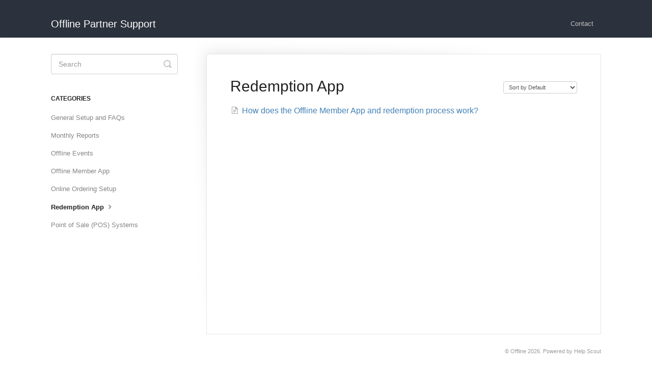

--- FILE ---
content_type: text/html; charset=utf-8
request_url: https://partners.letsgetoffline.com/category/130-redemption-app
body_size: 3355
content:


<!DOCTYPE html>
<html>
    
<head>
    <meta charset="utf-8"/>
    <title>Redemption App - Offline Partner Support</title>
    <meta name="viewport" content="width=device-width, maximum-scale=1"/>
    <meta name="apple-mobile-web-app-capable" content="yes"/>
    <meta name="format-detection" content="telephone=no">
    <meta name="description" content=""/>
    <meta name="author" content="Offline"/>
    <link rel="canonical" href="https://partners.letsgetoffline.com/category/130-redemption-app"/>
    

    
        <link rel="stylesheet" href="//d3eto7onm69fcz.cloudfront.net/assets/stylesheets/launch-1768995111973.css">
    
    <style>
        body { background: #ffffff; }
        .navbar .navbar-inner { background: #2c323d; }
        .navbar .nav li a, 
        .navbar .icon-private-w  { color: #c0c0c0; }
        .navbar .brand, 
        .navbar .nav li a:hover, 
        .navbar .nav li a:focus, 
        .navbar .nav .active a, 
        .navbar .nav .active a:hover, 
        .navbar .nav .active a:focus  { color: #ffffff; }
        .navbar a:hover .icon-private-w, 
        .navbar a:focus .icon-private-w, 
        .navbar .active a .icon-private-w, 
        .navbar .active a:hover .icon-private-w, 
        .navbar .active a:focus .icon-private-w { color: #ffffff; }
        #serp-dd .result a:hover,
        #serp-dd .result > li.active,
        #fullArticle strong a,
        #fullArticle a strong,
        .collection a,
        .contentWrapper a,
        .most-pop-articles .popArticles a,
        .most-pop-articles .popArticles a:hover span,
        .category-list .category .article-count,
        .category-list .category:hover .article-count { color: #4381b5; }
        #fullArticle, 
        #fullArticle p, 
        #fullArticle ul, 
        #fullArticle ol, 
        #fullArticle li, 
        #fullArticle div, 
        #fullArticle blockquote, 
        #fullArticle dd, 
        #fullArticle table { color:#585858; }
    </style>
    
    <link rel="apple-touch-icon-precomposed" href="//d3eto7onm69fcz.cloudfront.net/assets/ico/touch-152.png">
    <link rel="shortcut icon" type="image/png" href="//d3eto7onm69fcz.cloudfront.net/assets/ico/favicon.ico">
    <!--[if lt IE 9]>
    
        <script src="//d3eto7onm69fcz.cloudfront.net/assets/javascripts/html5shiv.min.js"></script>
    
    <![endif]-->
    
        <script type="application/ld+json">
        {"@context":"https://schema.org","@type":"WebSite","url":"https://partners.letsgetoffline.com","potentialAction":{"@type":"SearchAction","target":"https://partners.letsgetoffline.com/search?query={query}","query-input":"required name=query"}}
        </script>
    
        <script type="application/ld+json">
        {"@context":"https://schema.org","@type":"BreadcrumbList","itemListElement":[{"@type":"ListItem","position":1,"name":"Offline Partner Support","item":"https://partners.letsgetoffline.com"},{"@type":"ListItem","position":2,"name":"Partner Support","item":"https://partners.letsgetoffline.com/collection/25-partner-support"},{"@type":"ListItem","position":3,"name":"Redemption App","item":"https://partners.letsgetoffline.com/category/130-redemption-app"}]}
        </script>
    
    
        <style>
  .copy-button {
    background-color: #004FFF;
    color: white;
    padding: 10px 20px;
    text-align: center;
    text-decoration: none;
    display: inline-block;
    font-size: 16px;
    margin: 4px 2px;
    cursor: pointer;
    border: none;
    border-radius: 4px;
  }
</style>


<script type="text/javascript">
  (function() {
    function customScript() {
      document.querySelectorAll('.copy-button').forEach(button => {
        button.addEventListener('click', function() {
          const textToCopy = this.previousElementSibling.textContent;
          navigator.clipboard.writeText(textToCopy).then(() => {
            alert('Text copied to clipboard');
          }).catch(err => {
            console.error('Failed to copy text: ', err);
          });
        });
      });
    }
    if (window.addEventListener) {
      window.addEventListener('load', customScript, false);
    } else if (window.attachEvent) {
      window.attachEvent('onload', customScript);
    }
  })();
</script>

    
</head>
    
    <body>
        
<header id="mainNav" class="navbar">
    <div class="navbar-inner">
        <div class="container-fluid">
            <a class="brand" href="/">
            
                <span>Offline Partner Support</span>
            
            </a>
            
                <button type="button" class="btn btn-navbar" data-toggle="collapse" data-target=".nav-collapse">
                    <span class="sr-only">Toggle Navigation</span>
                    <span class="icon-bar"></span>
                    <span class="icon-bar"></span>
                    <span class="icon-bar"></span>
                </button>
            
            <div class="nav-collapse collapse">
                <nav role="navigation"><!-- added for accessibility -->
                <ul class="nav">
                    
                    
                    
                        <li id="contact"><a href="#" class="contactUs" onclick="window.Beacon('open')">Contact</a></li>
                        <li id="contactMobile"><a href="#" class="contactUs" onclick="window.Beacon('open')">Contact</a></li>
                    
                </ul>
                </nav>
            </div><!--/.nav-collapse -->
        </div><!--/container-->
    </div><!--/navbar-inner-->
</header>
        <section id="contentArea" class="container-fluid">
            <div class="row-fluid">
                <section id="main-content" class="span9">
                    <div class="contentWrapper">
                        
    <hgroup id="categoryHead">
        <h1>Redemption App</h1>
        <p class="descrip"></p>
        <div class="sort">
             

<form action="/category/130-redemption-app" method="GET" >
    
                <select name="sort" id="sortBy" title="sort-by" onchange="this.form.submit();" aria-label="Page reloads on selection">
                    
                        <option value="" >Sort by Default</option>
                    
                        <option value="name" >Sort A-Z</option>
                    
                        <option value="popularity" >Sort by Popularity</option>
                    
                        <option value="updatedAt" >Sort by Last Updated</option>
                    
                </select>
            
</form>

        </div>
    </hgroup><!--/categoryHead-->

    
        <ul class="articleList">
            
                <li><a href="/article/195-how-does-offline-member-app-work"><i class="icon-article-doc"></i><span>How does the Offline Member App and redemption process work?</span></a></li>
            
        </ul><!--/articleList-->

        
    

                    </div><!--/contentWrapper-->
                    
                </section><!--/content-->
                <aside id="sidebar" class="span3">
                 

<form action="/search" method="GET" id="searchBar" class="sm" autocomplete="off">
    
                    <input type="hidden" name="collectionId" value="5de5570204286364bc92654c"/>
                    <input type="text" name="query" title="search-query" class="search-query" placeholder="Search" value="" aria-label="Search" />
                    <button type="submit">
                        <span class="sr-only">Toggle Search</span>
                        <i class="icon-search"></i>
                    </button>
                    <div id="serp-dd" style="display: none;" class="sb">
                        <ul class="result">
                        </ul>
                    </div>
                
</form>

                
                    <h3>Categories</h3>
                    <ul class="nav nav-list">
                    
                        
                            <li ><a href="/category/157-general-setup-and-faqs">General Setup and FAQs  <i class="icon-arrow"></i></a></li>
                        
                    
                        
                            <li ><a href="/category/33-reports">Monthly Reports  <i class="icon-arrow"></i></a></li>
                        
                    
                        
                            <li ><a href="/category/223-offline-events">Offline Events  <i class="icon-arrow"></i></a></li>
                        
                    
                        
                            <li ><a href="/category/202-offline-member-app">Offline Member App  <i class="icon-arrow"></i></a></li>
                        
                    
                        
                            <li ><a href="/category/133-online-ordering-setup">Online Ordering Setup  <i class="icon-arrow"></i></a></li>
                        
                    
                        
                            <li  class="active" ><a href="/category/130-redemption-app">Redemption App  <i class="icon-arrow"></i></a></li>
                        
                    
                        
                            <li ><a href="/category/41-point-of-sale-pos-systems">Point of Sale (POS) Systems  <i class="icon-arrow"></i></a></li>
                        
                    
                    </ul>
                
                </aside><!--/span-->
            </div><!--/row-->
            <div id="noResults" style="display:none;">No results found</div>
            <footer>
                

<p>&copy;
    
        Offline
    
    2026. <span>Powered by <a rel="nofollow noopener noreferrer" href="https://www.helpscout.com/docs-refer/?co=Offline&utm_source=docs&utm_medium=footerlink&utm_campaign=Docs+Branding" target="_blank">Help Scout</a></span>
    
        
    
</p>

            </footer>
        </section><!--/.fluid-container-->
        
            

<script id="beaconLoader" type="text/javascript">!function(e,t,n){function a(){var e=t.getElementsByTagName("script")[0],n=t.createElement("script");n.type="text/javascript",n.async=!0,n.src="https://beacon-v2.helpscout.net",e.parentNode.insertBefore(n,e)}if(e.Beacon=n=function(t,n,a){e.Beacon.readyQueue.push({method:t,options:n,data:a})},n.readyQueue=[],"complete"===t.readyState)return a();e.attachEvent?e.attachEvent("onload",a):e.addEventListener("load",a,!1)}(window,document,window.Beacon||function(){});</script>
<script type="text/javascript">window.Beacon('init', '7511752b-3366-44c9-b0b0-826432b988d3')</script>

<script type="text/javascript">
    function hashChanged() {
        var hash = window.location.hash.substring(1); 
        if (hash === 'contact') {
            window.Beacon('open')
        }
    }

    if (window.location.hash) {
        hashChanged()
    }

    window.onhashchange = function () {
        hashChanged()
    }

    window.addEventListener('hashchange', hashChanged, false);

</script>

        
        
    <script src="//d3eto7onm69fcz.cloudfront.net/assets/javascripts/app4.min.js"></script>

<script>
// keep iOS links from opening safari
if(("standalone" in window.navigator) && window.navigator.standalone){
// If you want to prevent remote links in standalone web apps opening Mobile Safari, change 'remotes' to true
var noddy, remotes = false;
document.addEventListener('click', function(event) {
noddy = event.target;
while(noddy.nodeName !== "A" && noddy.nodeName !== "HTML") {
noddy = noddy.parentNode;
}

if('href' in noddy && noddy.href.indexOf('http') !== -1 && (noddy.href.indexOf(document.location.host) !== -1 || remotes)){
event.preventDefault();
document.location.href = noddy.href;
}

},false);
}
</script>
        
    </body>
</html>